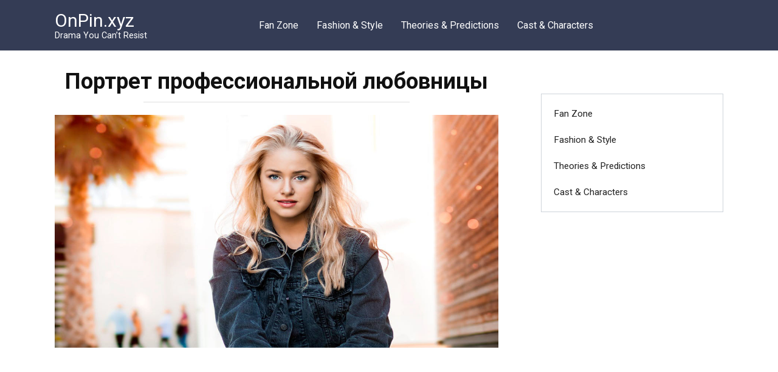

--- FILE ---
content_type: text/html; charset=UTF-8
request_url: https://onpin.xyz/portret-professionalnoj-lyubovnitsy/
body_size: 13049
content:
<!doctype html>
<html lang="ru-RU">
<head>
    <meta charset="UTF-8">
    <meta name="viewport" content="width=device-width, initial-scale=1">

    <meta name='robots' content='index, follow, max-image-preview:large, max-snippet:-1, max-video-preview:-1' />

	<!-- This site is optimized with the Yoast SEO plugin v20.6 - https://yoast.com/wordpress/plugins/seo/ -->
	<title>Портрет профессиональной любовницы - OnPin.xyz</title>
	<link rel="canonical" href="https://onpin.xyz/portret-professionalnoj-lyubovnitsy/" />
	<meta property="og:locale" content="ru_RU" />
	<meta property="og:type" content="article" />
	<meta property="og:title" content="Портрет профессиональной любовницы" />
	<meta property="og:description" content="Эта небольшая статья – послание девушкам, избравшим путь любовниц, женам, пострадавшим от их очарования, и мужчинам, попавшимся в их хитрые сети.  Пусть она поможет вам разобраться в своей конкретной ситуации и, может, так вы станете немного счастливее, угодив в хитросплетение судьбы. Эти 9 правил подобраны специально, чтобы помочь вам сформировать свою стратегию поведения, зависимо от [&hellip;]" />
	<meta property="og:url" content="https://onpin.xyz/portret-professionalnoj-lyubovnitsy/" />
	<meta property="og:site_name" content="OnPin.xyz" />
	<meta property="article:published_time" content="2019-08-05T14:16:37+00:00" />
	<meta property="og:image" content="https://onpin.xyz/wp-content/uploads/2019/08/pexels-photo-1872857.jpeg" />
	<meta name="author" content="Pozya" />
	<meta name="twitter:card" content="summary_large_image" />
	<meta name="twitter:label1" content="Написано автором" />
	<meta name="twitter:data1" content="Pozya" />
	<script type="application/ld+json" class="yoast-schema-graph">{"@context":"https://schema.org","@graph":[{"@type":"WebPage","@id":"https://onpin.xyz/portret-professionalnoj-lyubovnitsy/","url":"https://onpin.xyz/portret-professionalnoj-lyubovnitsy/","name":"Портрет профессиональной любовницы - OnPin.xyz","isPartOf":{"@id":"https://onpin.xyz/#website"},"primaryImageOfPage":{"@id":"https://onpin.xyz/portret-professionalnoj-lyubovnitsy/#primaryimage"},"image":{"@id":"https://onpin.xyz/portret-professionalnoj-lyubovnitsy/#primaryimage"},"thumbnailUrl":"https://onpin.xyz/wp-content/uploads/2019/08/pexels-photo-1872857.jpeg","datePublished":"2019-08-05T14:16:37+00:00","dateModified":"2019-08-05T14:16:37+00:00","author":{"@id":"https://onpin.xyz/#/schema/person/b82383ab6081babe29867b92446f3618"},"breadcrumb":{"@id":"https://onpin.xyz/portret-professionalnoj-lyubovnitsy/#breadcrumb"},"inLanguage":"ru-RU","potentialAction":[{"@type":"ReadAction","target":["https://onpin.xyz/portret-professionalnoj-lyubovnitsy/"]}]},{"@type":"ImageObject","inLanguage":"ru-RU","@id":"https://onpin.xyz/portret-professionalnoj-lyubovnitsy/#primaryimage","url":"https://onpin.xyz/wp-content/uploads/2019/08/pexels-photo-1872857.jpeg","contentUrl":"https://onpin.xyz/wp-content/uploads/2019/08/pexels-photo-1872857.jpeg","width":1200,"height":630},{"@type":"BreadcrumbList","@id":"https://onpin.xyz/portret-professionalnoj-lyubovnitsy/#breadcrumb","itemListElement":[{"@type":"ListItem","position":1,"name":"Главная страница","item":"https://onpin.xyz/"},{"@type":"ListItem","position":2,"name":"Портрет профессиональной любовницы"}]},{"@type":"WebSite","@id":"https://onpin.xyz/#website","url":"https://onpin.xyz/","name":"OnPin.xyz","description":"Drama You Can’t Resist","potentialAction":[{"@type":"SearchAction","target":{"@type":"EntryPoint","urlTemplate":"https://onpin.xyz/?s={search_term_string}"},"query-input":"required name=search_term_string"}],"inLanguage":"ru-RU"},{"@type":"Person","@id":"https://onpin.xyz/#/schema/person/b82383ab6081babe29867b92446f3618","name":"Pozya","url":"https://onpin.xyz/author/marina/"}]}</script>
	<!-- / Yoast SEO plugin. -->


<link rel='dns-prefetch' href='//fonts.googleapis.com' />
<script type="text/javascript">
window._wpemojiSettings = {"baseUrl":"https:\/\/s.w.org\/images\/core\/emoji\/14.0.0\/72x72\/","ext":".png","svgUrl":"https:\/\/s.w.org\/images\/core\/emoji\/14.0.0\/svg\/","svgExt":".svg","source":{"concatemoji":"https:\/\/onpin.xyz\/wp-includes\/js\/wp-emoji-release.min.js?ver=6.2"}};
/*! This file is auto-generated */
!function(e,a,t){var n,r,o,i=a.createElement("canvas"),p=i.getContext&&i.getContext("2d");function s(e,t){p.clearRect(0,0,i.width,i.height),p.fillText(e,0,0);e=i.toDataURL();return p.clearRect(0,0,i.width,i.height),p.fillText(t,0,0),e===i.toDataURL()}function c(e){var t=a.createElement("script");t.src=e,t.defer=t.type="text/javascript",a.getElementsByTagName("head")[0].appendChild(t)}for(o=Array("flag","emoji"),t.supports={everything:!0,everythingExceptFlag:!0},r=0;r<o.length;r++)t.supports[o[r]]=function(e){if(p&&p.fillText)switch(p.textBaseline="top",p.font="600 32px Arial",e){case"flag":return s("\ud83c\udff3\ufe0f\u200d\u26a7\ufe0f","\ud83c\udff3\ufe0f\u200b\u26a7\ufe0f")?!1:!s("\ud83c\uddfa\ud83c\uddf3","\ud83c\uddfa\u200b\ud83c\uddf3")&&!s("\ud83c\udff4\udb40\udc67\udb40\udc62\udb40\udc65\udb40\udc6e\udb40\udc67\udb40\udc7f","\ud83c\udff4\u200b\udb40\udc67\u200b\udb40\udc62\u200b\udb40\udc65\u200b\udb40\udc6e\u200b\udb40\udc67\u200b\udb40\udc7f");case"emoji":return!s("\ud83e\udef1\ud83c\udffb\u200d\ud83e\udef2\ud83c\udfff","\ud83e\udef1\ud83c\udffb\u200b\ud83e\udef2\ud83c\udfff")}return!1}(o[r]),t.supports.everything=t.supports.everything&&t.supports[o[r]],"flag"!==o[r]&&(t.supports.everythingExceptFlag=t.supports.everythingExceptFlag&&t.supports[o[r]]);t.supports.everythingExceptFlag=t.supports.everythingExceptFlag&&!t.supports.flag,t.DOMReady=!1,t.readyCallback=function(){t.DOMReady=!0},t.supports.everything||(n=function(){t.readyCallback()},a.addEventListener?(a.addEventListener("DOMContentLoaded",n,!1),e.addEventListener("load",n,!1)):(e.attachEvent("onload",n),a.attachEvent("onreadystatechange",function(){"complete"===a.readyState&&t.readyCallback()})),(e=t.source||{}).concatemoji?c(e.concatemoji):e.wpemoji&&e.twemoji&&(c(e.twemoji),c(e.wpemoji)))}(window,document,window._wpemojiSettings);
</script>
<style type="text/css">
img.wp-smiley,
img.emoji {
	display: inline !important;
	border: none !important;
	box-shadow: none !important;
	height: 1em !important;
	width: 1em !important;
	margin: 0 0.07em !important;
	vertical-align: -0.1em !important;
	background: none !important;
	padding: 0 !important;
}
</style>
	<link rel='stylesheet' id='wp-block-library-css' href='https://onpin.xyz/wp-includes/css/dist/block-library/style.min.css?ver=6.2'  media='all' />
<style id='wp-block-library-theme-inline-css' type='text/css'>
.wp-block-audio figcaption{color:#555;font-size:13px;text-align:center}.is-dark-theme .wp-block-audio figcaption{color:hsla(0,0%,100%,.65)}.wp-block-audio{margin:0 0 1em}.wp-block-code{border:1px solid #ccc;border-radius:4px;font-family:Menlo,Consolas,monaco,monospace;padding:.8em 1em}.wp-block-embed figcaption{color:#555;font-size:13px;text-align:center}.is-dark-theme .wp-block-embed figcaption{color:hsla(0,0%,100%,.65)}.wp-block-embed{margin:0 0 1em}.blocks-gallery-caption{color:#555;font-size:13px;text-align:center}.is-dark-theme .blocks-gallery-caption{color:hsla(0,0%,100%,.65)}.wp-block-image figcaption{color:#555;font-size:13px;text-align:center}.is-dark-theme .wp-block-image figcaption{color:hsla(0,0%,100%,.65)}.wp-block-image{margin:0 0 1em}.wp-block-pullquote{border-bottom:4px solid;border-top:4px solid;color:currentColor;margin-bottom:1.75em}.wp-block-pullquote cite,.wp-block-pullquote footer,.wp-block-pullquote__citation{color:currentColor;font-size:.8125em;font-style:normal;text-transform:uppercase}.wp-block-quote{border-left:.25em solid;margin:0 0 1.75em;padding-left:1em}.wp-block-quote cite,.wp-block-quote footer{color:currentColor;font-size:.8125em;font-style:normal;position:relative}.wp-block-quote.has-text-align-right{border-left:none;border-right:.25em solid;padding-left:0;padding-right:1em}.wp-block-quote.has-text-align-center{border:none;padding-left:0}.wp-block-quote.is-large,.wp-block-quote.is-style-large,.wp-block-quote.is-style-plain{border:none}.wp-block-search .wp-block-search__label{font-weight:700}.wp-block-search__button{border:1px solid #ccc;padding:.375em .625em}:where(.wp-block-group.has-background){padding:1.25em 2.375em}.wp-block-separator.has-css-opacity{opacity:.4}.wp-block-separator{border:none;border-bottom:2px solid;margin-left:auto;margin-right:auto}.wp-block-separator.has-alpha-channel-opacity{opacity:1}.wp-block-separator:not(.is-style-wide):not(.is-style-dots){width:100px}.wp-block-separator.has-background:not(.is-style-dots){border-bottom:none;height:1px}.wp-block-separator.has-background:not(.is-style-wide):not(.is-style-dots){height:2px}.wp-block-table{margin:0 0 1em}.wp-block-table td,.wp-block-table th{word-break:normal}.wp-block-table figcaption{color:#555;font-size:13px;text-align:center}.is-dark-theme .wp-block-table figcaption{color:hsla(0,0%,100%,.65)}.wp-block-video figcaption{color:#555;font-size:13px;text-align:center}.is-dark-theme .wp-block-video figcaption{color:hsla(0,0%,100%,.65)}.wp-block-video{margin:0 0 1em}.wp-block-template-part.has-background{margin-bottom:0;margin-top:0;padding:1.25em 2.375em}
</style>
<link rel='stylesheet' id='classic-theme-styles-css' href='https://onpin.xyz/wp-includes/css/classic-themes.min.css?ver=6.2'  media='all' />
<style id='global-styles-inline-css' type='text/css'>
body{--wp--preset--color--black: #000000;--wp--preset--color--cyan-bluish-gray: #abb8c3;--wp--preset--color--white: #ffffff;--wp--preset--color--pale-pink: #f78da7;--wp--preset--color--vivid-red: #cf2e2e;--wp--preset--color--luminous-vivid-orange: #ff6900;--wp--preset--color--luminous-vivid-amber: #fcb900;--wp--preset--color--light-green-cyan: #7bdcb5;--wp--preset--color--vivid-green-cyan: #00d084;--wp--preset--color--pale-cyan-blue: #8ed1fc;--wp--preset--color--vivid-cyan-blue: #0693e3;--wp--preset--color--vivid-purple: #9b51e0;--wp--preset--gradient--vivid-cyan-blue-to-vivid-purple: linear-gradient(135deg,rgba(6,147,227,1) 0%,rgb(155,81,224) 100%);--wp--preset--gradient--light-green-cyan-to-vivid-green-cyan: linear-gradient(135deg,rgb(122,220,180) 0%,rgb(0,208,130) 100%);--wp--preset--gradient--luminous-vivid-amber-to-luminous-vivid-orange: linear-gradient(135deg,rgba(252,185,0,1) 0%,rgba(255,105,0,1) 100%);--wp--preset--gradient--luminous-vivid-orange-to-vivid-red: linear-gradient(135deg,rgba(255,105,0,1) 0%,rgb(207,46,46) 100%);--wp--preset--gradient--very-light-gray-to-cyan-bluish-gray: linear-gradient(135deg,rgb(238,238,238) 0%,rgb(169,184,195) 100%);--wp--preset--gradient--cool-to-warm-spectrum: linear-gradient(135deg,rgb(74,234,220) 0%,rgb(151,120,209) 20%,rgb(207,42,186) 40%,rgb(238,44,130) 60%,rgb(251,105,98) 80%,rgb(254,248,76) 100%);--wp--preset--gradient--blush-light-purple: linear-gradient(135deg,rgb(255,206,236) 0%,rgb(152,150,240) 100%);--wp--preset--gradient--blush-bordeaux: linear-gradient(135deg,rgb(254,205,165) 0%,rgb(254,45,45) 50%,rgb(107,0,62) 100%);--wp--preset--gradient--luminous-dusk: linear-gradient(135deg,rgb(255,203,112) 0%,rgb(199,81,192) 50%,rgb(65,88,208) 100%);--wp--preset--gradient--pale-ocean: linear-gradient(135deg,rgb(255,245,203) 0%,rgb(182,227,212) 50%,rgb(51,167,181) 100%);--wp--preset--gradient--electric-grass: linear-gradient(135deg,rgb(202,248,128) 0%,rgb(113,206,126) 100%);--wp--preset--gradient--midnight: linear-gradient(135deg,rgb(2,3,129) 0%,rgb(40,116,252) 100%);--wp--preset--duotone--dark-grayscale: url('#wp-duotone-dark-grayscale');--wp--preset--duotone--grayscale: url('#wp-duotone-grayscale');--wp--preset--duotone--purple-yellow: url('#wp-duotone-purple-yellow');--wp--preset--duotone--blue-red: url('#wp-duotone-blue-red');--wp--preset--duotone--midnight: url('#wp-duotone-midnight');--wp--preset--duotone--magenta-yellow: url('#wp-duotone-magenta-yellow');--wp--preset--duotone--purple-green: url('#wp-duotone-purple-green');--wp--preset--duotone--blue-orange: url('#wp-duotone-blue-orange');--wp--preset--font-size--small: 19.5px;--wp--preset--font-size--medium: 20px;--wp--preset--font-size--large: 36.5px;--wp--preset--font-size--x-large: 42px;--wp--preset--font-size--normal: 22px;--wp--preset--font-size--huge: 49.5px;--wp--preset--spacing--20: 0.44rem;--wp--preset--spacing--30: 0.67rem;--wp--preset--spacing--40: 1rem;--wp--preset--spacing--50: 1.5rem;--wp--preset--spacing--60: 2.25rem;--wp--preset--spacing--70: 3.38rem;--wp--preset--spacing--80: 5.06rem;--wp--preset--shadow--natural: 6px 6px 9px rgba(0, 0, 0, 0.2);--wp--preset--shadow--deep: 12px 12px 50px rgba(0, 0, 0, 0.4);--wp--preset--shadow--sharp: 6px 6px 0px rgba(0, 0, 0, 0.2);--wp--preset--shadow--outlined: 6px 6px 0px -3px rgba(255, 255, 255, 1), 6px 6px rgba(0, 0, 0, 1);--wp--preset--shadow--crisp: 6px 6px 0px rgba(0, 0, 0, 1);}:where(.is-layout-flex){gap: 0.5em;}body .is-layout-flow > .alignleft{float: left;margin-inline-start: 0;margin-inline-end: 2em;}body .is-layout-flow > .alignright{float: right;margin-inline-start: 2em;margin-inline-end: 0;}body .is-layout-flow > .aligncenter{margin-left: auto !important;margin-right: auto !important;}body .is-layout-constrained > .alignleft{float: left;margin-inline-start: 0;margin-inline-end: 2em;}body .is-layout-constrained > .alignright{float: right;margin-inline-start: 2em;margin-inline-end: 0;}body .is-layout-constrained > .aligncenter{margin-left: auto !important;margin-right: auto !important;}body .is-layout-constrained > :where(:not(.alignleft):not(.alignright):not(.alignfull)){max-width: var(--wp--style--global--content-size);margin-left: auto !important;margin-right: auto !important;}body .is-layout-constrained > .alignwide{max-width: var(--wp--style--global--wide-size);}body .is-layout-flex{display: flex;}body .is-layout-flex{flex-wrap: wrap;align-items: center;}body .is-layout-flex > *{margin: 0;}:where(.wp-block-columns.is-layout-flex){gap: 2em;}.has-black-color{color: var(--wp--preset--color--black) !important;}.has-cyan-bluish-gray-color{color: var(--wp--preset--color--cyan-bluish-gray) !important;}.has-white-color{color: var(--wp--preset--color--white) !important;}.has-pale-pink-color{color: var(--wp--preset--color--pale-pink) !important;}.has-vivid-red-color{color: var(--wp--preset--color--vivid-red) !important;}.has-luminous-vivid-orange-color{color: var(--wp--preset--color--luminous-vivid-orange) !important;}.has-luminous-vivid-amber-color{color: var(--wp--preset--color--luminous-vivid-amber) !important;}.has-light-green-cyan-color{color: var(--wp--preset--color--light-green-cyan) !important;}.has-vivid-green-cyan-color{color: var(--wp--preset--color--vivid-green-cyan) !important;}.has-pale-cyan-blue-color{color: var(--wp--preset--color--pale-cyan-blue) !important;}.has-vivid-cyan-blue-color{color: var(--wp--preset--color--vivid-cyan-blue) !important;}.has-vivid-purple-color{color: var(--wp--preset--color--vivid-purple) !important;}.has-black-background-color{background-color: var(--wp--preset--color--black) !important;}.has-cyan-bluish-gray-background-color{background-color: var(--wp--preset--color--cyan-bluish-gray) !important;}.has-white-background-color{background-color: var(--wp--preset--color--white) !important;}.has-pale-pink-background-color{background-color: var(--wp--preset--color--pale-pink) !important;}.has-vivid-red-background-color{background-color: var(--wp--preset--color--vivid-red) !important;}.has-luminous-vivid-orange-background-color{background-color: var(--wp--preset--color--luminous-vivid-orange) !important;}.has-luminous-vivid-amber-background-color{background-color: var(--wp--preset--color--luminous-vivid-amber) !important;}.has-light-green-cyan-background-color{background-color: var(--wp--preset--color--light-green-cyan) !important;}.has-vivid-green-cyan-background-color{background-color: var(--wp--preset--color--vivid-green-cyan) !important;}.has-pale-cyan-blue-background-color{background-color: var(--wp--preset--color--pale-cyan-blue) !important;}.has-vivid-cyan-blue-background-color{background-color: var(--wp--preset--color--vivid-cyan-blue) !important;}.has-vivid-purple-background-color{background-color: var(--wp--preset--color--vivid-purple) !important;}.has-black-border-color{border-color: var(--wp--preset--color--black) !important;}.has-cyan-bluish-gray-border-color{border-color: var(--wp--preset--color--cyan-bluish-gray) !important;}.has-white-border-color{border-color: var(--wp--preset--color--white) !important;}.has-pale-pink-border-color{border-color: var(--wp--preset--color--pale-pink) !important;}.has-vivid-red-border-color{border-color: var(--wp--preset--color--vivid-red) !important;}.has-luminous-vivid-orange-border-color{border-color: var(--wp--preset--color--luminous-vivid-orange) !important;}.has-luminous-vivid-amber-border-color{border-color: var(--wp--preset--color--luminous-vivid-amber) !important;}.has-light-green-cyan-border-color{border-color: var(--wp--preset--color--light-green-cyan) !important;}.has-vivid-green-cyan-border-color{border-color: var(--wp--preset--color--vivid-green-cyan) !important;}.has-pale-cyan-blue-border-color{border-color: var(--wp--preset--color--pale-cyan-blue) !important;}.has-vivid-cyan-blue-border-color{border-color: var(--wp--preset--color--vivid-cyan-blue) !important;}.has-vivid-purple-border-color{border-color: var(--wp--preset--color--vivid-purple) !important;}.has-vivid-cyan-blue-to-vivid-purple-gradient-background{background: var(--wp--preset--gradient--vivid-cyan-blue-to-vivid-purple) !important;}.has-light-green-cyan-to-vivid-green-cyan-gradient-background{background: var(--wp--preset--gradient--light-green-cyan-to-vivid-green-cyan) !important;}.has-luminous-vivid-amber-to-luminous-vivid-orange-gradient-background{background: var(--wp--preset--gradient--luminous-vivid-amber-to-luminous-vivid-orange) !important;}.has-luminous-vivid-orange-to-vivid-red-gradient-background{background: var(--wp--preset--gradient--luminous-vivid-orange-to-vivid-red) !important;}.has-very-light-gray-to-cyan-bluish-gray-gradient-background{background: var(--wp--preset--gradient--very-light-gray-to-cyan-bluish-gray) !important;}.has-cool-to-warm-spectrum-gradient-background{background: var(--wp--preset--gradient--cool-to-warm-spectrum) !important;}.has-blush-light-purple-gradient-background{background: var(--wp--preset--gradient--blush-light-purple) !important;}.has-blush-bordeaux-gradient-background{background: var(--wp--preset--gradient--blush-bordeaux) !important;}.has-luminous-dusk-gradient-background{background: var(--wp--preset--gradient--luminous-dusk) !important;}.has-pale-ocean-gradient-background{background: var(--wp--preset--gradient--pale-ocean) !important;}.has-electric-grass-gradient-background{background: var(--wp--preset--gradient--electric-grass) !important;}.has-midnight-gradient-background{background: var(--wp--preset--gradient--midnight) !important;}.has-small-font-size{font-size: var(--wp--preset--font-size--small) !important;}.has-medium-font-size{font-size: var(--wp--preset--font-size--medium) !important;}.has-large-font-size{font-size: var(--wp--preset--font-size--large) !important;}.has-x-large-font-size{font-size: var(--wp--preset--font-size--x-large) !important;}
.wp-block-navigation a:where(:not(.wp-element-button)){color: inherit;}
:where(.wp-block-columns.is-layout-flex){gap: 2em;}
.wp-block-pullquote{font-size: 1.5em;line-height: 1.6;}
</style>
<link crossorigin="anonymous" rel='stylesheet' id='google-fonts-css' href='https://fonts.googleapis.com/css?family=Roboto%3A400%2C400i%2C700&#038;subset=cyrillic&#038;display=swap&#038;ver=6.2'  media='all' />
<link rel='stylesheet' id='yelly-style-css' href='https://onpin.xyz/wp-content/themes/yelly/assets/css/style.min.css?ver=3.0.9'  media='all' />
<script  src='https://onpin.xyz/wp-content/plugins/wp-yandex-metrika/assets/YmEc.min.js?ver=1.1.8' id='wp-yandex-metrika_YmEc-js'></script>
<script  src='https://onpin.xyz/wp-includes/js/jquery/jquery.min.js?ver=3.6.3' id='jquery-core-js'></script>
<script  src='https://onpin.xyz/wp-includes/js/jquery/jquery-migrate.min.js?ver=3.4.0' id='jquery-migrate-js'></script>
<script  src='https://onpin.xyz/wp-content/plugins/wp-yandex-metrika/assets/frontend.min.js?ver=1.1.8' id='wp-yandex-metrika_frontend-js'></script>
<script  id='wp-yandex-metrika_frontend-js-after'>
(function(){window.wpym.counters = JSON.parse('[{"number":"93393918","webvisor":0}]');window.wpym.targets = JSON.parse('[]');})();
</script>
<link rel="https://api.w.org/" href="https://onpin.xyz/wp-json/" /><link rel="alternate" type="application/json" href="https://onpin.xyz/wp-json/wp/v2/posts/4812" /><link rel="EditURI" type="application/rsd+xml" title="RSD" href="https://onpin.xyz/xmlrpc.php?rsd" />
<link rel="wlwmanifest" type="application/wlwmanifest+xml" href="https://onpin.xyz/wp-includes/wlwmanifest.xml" />
<meta name="generator" content="WordPress 6.2" />
<link rel='shortlink' href='https://onpin.xyz/?p=4812' />
<link rel="alternate" type="application/json+oembed" href="https://onpin.xyz/wp-json/oembed/1.0/embed?url=https%3A%2F%2Fonpin.xyz%2Fportret-professionalnoj-lyubovnitsy%2F" />
<link rel="alternate" type="text/xml+oembed" href="https://onpin.xyz/wp-json/oembed/1.0/embed?url=https%3A%2F%2Fonpin.xyz%2Fportret-professionalnoj-lyubovnitsy%2F&#038;format=xml" />
			<meta property="fb:pages" content="2413565248669914" />
							<meta property="ia:markup_url" content="https://onpin.xyz/portret-professionalnoj-lyubovnitsy/?ia_markup=1" />
				<!-- Google tag (gtag.js) -->
<script async src="https://www.googletagmanager.com/gtag/js?id=G-5VVPZX15SV"></script>
<script>
  window.dataLayer = window.dataLayer || [];
  function gtag(){dataLayer.push(arguments);}
  gtag('js', new Date());

  gtag('config', 'G-5VVPZX15SV');
</script>

<meta name="google-site-verification" content="Z8s29x3p0RcUyFXGJf7Zr29BrplJbhd-03Yp4VF9VJs" />
<meta name="verification" content="f612c7d25f5690ad41496fcfdbf8d1" /><link rel="preload" href="https://onpin.xyz/wp-content/themes/yelly/assets/fonts/icomoon.ttf" as="font" crossorigin>
    <style>@media (min-width: 768px){body{background-attachment: scroll}}</style>
<link rel="amphtml" href="https://onpin.xyz/portret-professionalnoj-lyubovnitsy/amp/">        <!-- Yandex.Metrica counter -->
        <script type="text/javascript">
            (function (m, e, t, r, i, k, a) {
                m[i] = m[i] || function () {
                    (m[i].a = m[i].a || []).push(arguments)
                };
                m[i].l = 1 * new Date();
                k = e.createElement(t), a = e.getElementsByTagName(t)[0], k.async = 1, k.src = r, a.parentNode.insertBefore(k, a)
            })
            (window, document, "script", "https://mc.yandex.ru/metrika/tag.js", "ym");

            ym("93393918", "init", {
                clickmap: true,
                trackLinks: true,
                accurateTrackBounce: true,
                webvisor: false,
                ecommerce: "dataLayer",
                params: {
                    __ym: {
                        "ymCmsPlugin": {
                            "cms": "wordpress",
                            "cmsVersion":"6.2",
                            "pluginVersion": "1.1.8",
                            "ymCmsRip": "1376619321"
                        }
                    }
                }
            });
        </script>
        <!-- /Yandex.Metrica counter -->
            <script src="https://jsc.mgid.com/site/880422.js" async></script></head>

<body class="post-template-default single single-post postid-4812 single-format-standard wp-embed-responsive sidebar-right">

<svg xmlns="http://www.w3.org/2000/svg" viewBox="0 0 0 0" width="0" height="0" focusable="false" role="none" style="visibility: hidden; position: absolute; left: -9999px; overflow: hidden;" ><defs><filter id="wp-duotone-dark-grayscale"><feColorMatrix color-interpolation-filters="sRGB" type="matrix" values=" .299 .587 .114 0 0 .299 .587 .114 0 0 .299 .587 .114 0 0 .299 .587 .114 0 0 " /><feComponentTransfer color-interpolation-filters="sRGB" ><feFuncR type="table" tableValues="0 0.49803921568627" /><feFuncG type="table" tableValues="0 0.49803921568627" /><feFuncB type="table" tableValues="0 0.49803921568627" /><feFuncA type="table" tableValues="1 1" /></feComponentTransfer><feComposite in2="SourceGraphic" operator="in" /></filter></defs></svg><svg xmlns="http://www.w3.org/2000/svg" viewBox="0 0 0 0" width="0" height="0" focusable="false" role="none" style="visibility: hidden; position: absolute; left: -9999px; overflow: hidden;" ><defs><filter id="wp-duotone-grayscale"><feColorMatrix color-interpolation-filters="sRGB" type="matrix" values=" .299 .587 .114 0 0 .299 .587 .114 0 0 .299 .587 .114 0 0 .299 .587 .114 0 0 " /><feComponentTransfer color-interpolation-filters="sRGB" ><feFuncR type="table" tableValues="0 1" /><feFuncG type="table" tableValues="0 1" /><feFuncB type="table" tableValues="0 1" /><feFuncA type="table" tableValues="1 1" /></feComponentTransfer><feComposite in2="SourceGraphic" operator="in" /></filter></defs></svg><svg xmlns="http://www.w3.org/2000/svg" viewBox="0 0 0 0" width="0" height="0" focusable="false" role="none" style="visibility: hidden; position: absolute; left: -9999px; overflow: hidden;" ><defs><filter id="wp-duotone-purple-yellow"><feColorMatrix color-interpolation-filters="sRGB" type="matrix" values=" .299 .587 .114 0 0 .299 .587 .114 0 0 .299 .587 .114 0 0 .299 .587 .114 0 0 " /><feComponentTransfer color-interpolation-filters="sRGB" ><feFuncR type="table" tableValues="0.54901960784314 0.98823529411765" /><feFuncG type="table" tableValues="0 1" /><feFuncB type="table" tableValues="0.71764705882353 0.25490196078431" /><feFuncA type="table" tableValues="1 1" /></feComponentTransfer><feComposite in2="SourceGraphic" operator="in" /></filter></defs></svg><svg xmlns="http://www.w3.org/2000/svg" viewBox="0 0 0 0" width="0" height="0" focusable="false" role="none" style="visibility: hidden; position: absolute; left: -9999px; overflow: hidden;" ><defs><filter id="wp-duotone-blue-red"><feColorMatrix color-interpolation-filters="sRGB" type="matrix" values=" .299 .587 .114 0 0 .299 .587 .114 0 0 .299 .587 .114 0 0 .299 .587 .114 0 0 " /><feComponentTransfer color-interpolation-filters="sRGB" ><feFuncR type="table" tableValues="0 1" /><feFuncG type="table" tableValues="0 0.27843137254902" /><feFuncB type="table" tableValues="0.5921568627451 0.27843137254902" /><feFuncA type="table" tableValues="1 1" /></feComponentTransfer><feComposite in2="SourceGraphic" operator="in" /></filter></defs></svg><svg xmlns="http://www.w3.org/2000/svg" viewBox="0 0 0 0" width="0" height="0" focusable="false" role="none" style="visibility: hidden; position: absolute; left: -9999px; overflow: hidden;" ><defs><filter id="wp-duotone-midnight"><feColorMatrix color-interpolation-filters="sRGB" type="matrix" values=" .299 .587 .114 0 0 .299 .587 .114 0 0 .299 .587 .114 0 0 .299 .587 .114 0 0 " /><feComponentTransfer color-interpolation-filters="sRGB" ><feFuncR type="table" tableValues="0 0" /><feFuncG type="table" tableValues="0 0.64705882352941" /><feFuncB type="table" tableValues="0 1" /><feFuncA type="table" tableValues="1 1" /></feComponentTransfer><feComposite in2="SourceGraphic" operator="in" /></filter></defs></svg><svg xmlns="http://www.w3.org/2000/svg" viewBox="0 0 0 0" width="0" height="0" focusable="false" role="none" style="visibility: hidden; position: absolute; left: -9999px; overflow: hidden;" ><defs><filter id="wp-duotone-magenta-yellow"><feColorMatrix color-interpolation-filters="sRGB" type="matrix" values=" .299 .587 .114 0 0 .299 .587 .114 0 0 .299 .587 .114 0 0 .299 .587 .114 0 0 " /><feComponentTransfer color-interpolation-filters="sRGB" ><feFuncR type="table" tableValues="0.78039215686275 1" /><feFuncG type="table" tableValues="0 0.94901960784314" /><feFuncB type="table" tableValues="0.35294117647059 0.47058823529412" /><feFuncA type="table" tableValues="1 1" /></feComponentTransfer><feComposite in2="SourceGraphic" operator="in" /></filter></defs></svg><svg xmlns="http://www.w3.org/2000/svg" viewBox="0 0 0 0" width="0" height="0" focusable="false" role="none" style="visibility: hidden; position: absolute; left: -9999px; overflow: hidden;" ><defs><filter id="wp-duotone-purple-green"><feColorMatrix color-interpolation-filters="sRGB" type="matrix" values=" .299 .587 .114 0 0 .299 .587 .114 0 0 .299 .587 .114 0 0 .299 .587 .114 0 0 " /><feComponentTransfer color-interpolation-filters="sRGB" ><feFuncR type="table" tableValues="0.65098039215686 0.40392156862745" /><feFuncG type="table" tableValues="0 1" /><feFuncB type="table" tableValues="0.44705882352941 0.4" /><feFuncA type="table" tableValues="1 1" /></feComponentTransfer><feComposite in2="SourceGraphic" operator="in" /></filter></defs></svg><svg xmlns="http://www.w3.org/2000/svg" viewBox="0 0 0 0" width="0" height="0" focusable="false" role="none" style="visibility: hidden; position: absolute; left: -9999px; overflow: hidden;" ><defs><filter id="wp-duotone-blue-orange"><feColorMatrix color-interpolation-filters="sRGB" type="matrix" values=" .299 .587 .114 0 0 .299 .587 .114 0 0 .299 .587 .114 0 0 .299 .587 .114 0 0 " /><feComponentTransfer color-interpolation-filters="sRGB" ><feFuncR type="table" tableValues="0.098039215686275 1" /><feFuncG type="table" tableValues="0 0.66274509803922" /><feFuncB type="table" tableValues="0.84705882352941 0.41960784313725" /><feFuncA type="table" tableValues="1 1" /></feComponentTransfer><feComposite in2="SourceGraphic" operator="in" /></filter></defs></svg>

<div id="page" class="site">
    <a class="skip-link screen-reader-text" href="#content"><!--noindex-->Перейти к контенту<!--/noindex--></a>

    
    
    <div class="search-screen-overlay js-search-screen-overlay"></div>
    <div class="search-screen js-search-screen">
        
<form role="search" method="get" class="search-form" action="https://onpin.xyz/">
    <label>
        <span class="screen-reader-text"><!--noindex-->Search for:<!--/noindex--></span>
        <input type="search" class="search-field" placeholder="Поиск..." value="" name="s">
    </label>
    <button type="submit" class="search-submit"></button>
</form>    </div>

    

<header id="masthead" class="site-header full" itemscope itemtype="http://schema.org/WPHeader">
    <div class="site-header-inner fixed">

        <div class="humburger js-humburger"><span></span><span></span><span></span></div>

        
<div class="site-branding">

    <div class="site-branding__body"><div class="site-title"><a href="https://onpin.xyz/">OnPin.xyz</a></div><p class="site-description">Drama You Can’t Resist</p></div></div><!-- .site-branding -->

    
    <nav id="site-navigation" class="main-navigation full">
        <div class="main-navigation-inner fixed">
            <div class="menu-safd-container"><ul id="header_menu" class="menu"><li id="menu-item-65039" class="menu-item menu-item-type-taxonomy menu-item-object-category menu-item-65039"><a href="https://onpin.xyz/category/fan-zone/">Fan Zone</a></li>
<li id="menu-item-65040" class="menu-item menu-item-type-taxonomy menu-item-object-category menu-item-65040"><a href="https://onpin.xyz/category/fashion-style/">Fashion &amp; Style</a></li>
<li id="menu-item-65041" class="menu-item menu-item-type-taxonomy menu-item-object-category menu-item-65041"><a href="https://onpin.xyz/category/theories-predictions/">Theories &amp; Predictions</a></li>
<li id="menu-item-65042" class="menu-item menu-item-type-taxonomy menu-item-object-category menu-item-65042"><a href="https://onpin.xyz/category/cast-characters/">Cast &amp; Characters</a></li>
</ul></div>        </div>
    </nav><!-- #site-navigation -->

    
<div class="header-html-2"><!-- Yandex.Metrika counter -->
<script type="text/javascript" >
   (function(m,e,t,r,i,k,a){m[i]=m[i]||function(){(m[i].a=m[i].a||[]).push(arguments)};
   m[i].l=1*new Date();
   for (var j = 0; j < document.scripts.length; j++) {if (document.scripts[j].src === r) { return; }}
   k=e.createElement(t),a=e.getElementsByTagName(t)[0],k.async=1,k.src=r,a.parentNode.insertBefore(k,a)})
   (window, document, "script", "https://mc.yandex.ru/metrika/tag.js", "ym");

   ym(103361741, "init", {
        clickmap:true,
        trackLinks:true,
        accurateTrackBounce:true
   });
</script>
<noscript><div><img src="https://mc.yandex.ru/watch/103361741" style="position:absolute; left:-9999px;" alt="" /></div></noscript>
<!-- /Yandex.Metrika counter --></div>    </div>
</header><!-- #masthead -->




    
    
    <div id="content" class="site-content fixed">

        
        <div class="site-content-inner">
    
        
        <div id="primary" class="content-area" itemscope itemtype="http://schema.org/Article">
            <main id="main" class="site-main">

                
<article id="post-4812" class="article-post post-4812 post type-post status-publish format-standard has-post-thumbnail  category-zhenshhiny category-novoe category-sovety">

    
        
        <header class="entry-header"><h1 class="entry-title" itemprop="headline">Портрет профессиональной любовницы</h1></header>
        
        
        <div class="entry-image"><img width="1200" height="630" src="https://onpin.xyz/wp-content/uploads/2019/08/pexels-photo-1872857.jpeg" class="attachment-yellystandard size-yellystandard wp-post-image" alt="" decoding="async" itemprop="image" srcset="https://onpin.xyz/wp-content/uploads/2019/08/pexels-photo-1872857.jpeg 1200w, https://onpin.xyz/wp-content/uploads/2019/08/pexels-photo-1872857-768x403.jpeg 768w" sizes="(max-width: 1200px) 100vw, 1200px" /></div>
    
    
    <div class="entry-meta"></div>
	<div class="entry-content" itemprop="articleBody">
		<div class="b-r b-r--before_content"><script async src="https://pagead2.googlesyndication.com/pagead/js/adsbygoogle.js?client=ca-pub-3891405787501446"
     crossorigin="anonymous"></script>
<!-- NewsPoster Везде -->
<ins class="adsbygoogle"
     style="display:block"
     data-ad-client="ca-pub-3891405787501446"
     data-ad-slot="7153067525"
     data-ad-format="auto"
     data-full-width-responsive="true"></ins>
<script>
     (adsbygoogle = window.adsbygoogle || []).push({});
</script></div><p><span style="font-weight: 400;">Эта небольшая статья – послание девушкам, избравшим путь любовниц, женам, пострадавшим от их очарования, и мужчинам, попавшимся в их хитрые сети.  Пусть она поможет вам разобраться в своей конкретной ситуации и, может, так вы станете немного счастливее, угодив в хитросплетение судьбы. Эти 9 правил подобраны специально, чтобы помочь вам сформировать свою стратегию поведения, зависимо от положения, в котором вам довелось оказаться.</span></p><!-- Ad split testing with AmpedSense: http://www.ampedsense.com --><div style='width:100%; text-align:center; padding: 0px;  '><script type='text/javascript'>
				google_ad_client = 'pub-3891405787501446';
				google_ad_width = 336;
				google_ad_height = 280;
				google_ad_format = '336x280_as';
				google_ad_type = 'text_image';
				google_ad_channel = ''; 
				</script><script type='text/javascript' src='//pagead2.googlesyndication.com/pagead/show_ads.js'></script></div><div class="b-r b-r--after_p_1"><script async src="https://pagead2.googlesyndication.com/pagead/js/adsbygoogle.js?client=ca-pub-3891405787501446"
     crossorigin="anonymous"></script>
<!-- NewsPoster Везде -->
<ins class="adsbygoogle"
     style="display:block"
     data-ad-client="ca-pub-3891405787501446"
     data-ad-slot="7153067525"
     data-ad-format="auto"
     data-full-width-responsive="true"></ins>
<script>
     (adsbygoogle = window.adsbygoogle || []).push({});
</script></div>
<p><span style="font-weight: 400;">Первые правила коснуться виновниц разводов и семейных ссор, милых и очаровательных любовниц. Девушки, если вы осознанно выбираете этот путь, вам придется отодвинуть далеко назад свои амбиции, научиться быть мудрее и навсегда усвоить 6 обязательных правил профессиональных любовниц.</span></p>
<p><span style="font-weight: 400;">1. Не встречайтесь с женатым мужчиной больше, чем 3 месяца</span></p><div class="b-r b-r--after_p_2"><script async src="https://pagead2.googlesyndication.com/pagead/js/adsbygoogle.js?client=ca-pub-3891405787501446"
     crossorigin="anonymous"></script>
<!-- NewsPoster Везде -->
<ins class="adsbygoogle"
     style="display:block"
     data-ad-client="ca-pub-3891405787501446"
     data-ad-slot="7153067525"
     data-ad-format="auto"
     data-full-width-responsive="true"></ins>
<script>
     (adsbygoogle = window.adsbygoogle || []).push({});
</script></div>
<p><span style="font-weight: 400;"> Потому что потом начнется привыкание, а вам очень нежелательно влюбиться окончательно. Запомните, девушки-любовницы – вы участвуете в игре, интригующей, увлекательной, невероятной. Но если хотите стать победительницей – вы должны быть крепки и непробиваемы, пусть вас мужчина будет у ваших ног, но ни в коем случае не наоборот.</span></p>
<p><span itemprop="image" itemscope itemtype="https://schema.org/ImageObject"><img itemprop="url image" decoding="async" loading="lazy" class="aligncenter size-full wp-image-4813" src="https://onpin.xyz/wp-content/uploads/2019/08/pexels-photo-1852382.jpeg" alt="" width="1000" height="1500"  srcset="https://onpin.xyz/wp-content/uploads/2019/08/pexels-photo-1852382.jpeg 1000w, https://onpin.xyz/wp-content/uploads/2019/08/pexels-photo-1852382-768x1152.jpeg 768w" sizes="(max-width: 1000px) 100vw, 1000px" /><meta itemprop="width" content="1000"><meta itemprop="height" content="1500"></span></p><div class="b-r b-r--after_p_3"><script async src="https://pagead2.googlesyndication.com/pagead/js/adsbygoogle.js?client=ca-pub-3891405787501446"
     crossorigin="anonymous"></script>
<!-- NewsPoster Везде -->
<ins class="adsbygoogle"
     style="display:block"
     data-ad-client="ca-pub-3891405787501446"
     data-ad-slot="7153067525"
     data-ad-format="auto"
     data-full-width-responsive="true"></ins>
<script>
     (adsbygoogle = window.adsbygoogle || []).push({});
</script></div>
<p><span style="font-weight: 400;">2. Твой мир не должен вращаться исключительно вокруг любовника</span></p>
<p><span style="font-weight: 400;">Живи полноценно, общайся с друзьями, подругами, занимайся тем, что любишь. Он с удовольствием поддержит вашу игру, если будет чувствовать свободу. И сразу же исчезнет, если ты начнешь затягивать его все крепче в свои сети. Он уже связан – узами брака. И поверьте, милые девушки, разрывать эти узы ради построения отношений с любовницей решаются единицы. А большинство предпочитает устоявшееся положение вещей. </span></p><div class="b-r b-r--after_p_4"><script async src="https://pagead2.googlesyndication.com/pagead/js/adsbygoogle.js?client=ca-pub-3891405787501446"
     crossorigin="anonymous"></script>
<!-- NewsPoster Везде -->
<ins class="adsbygoogle"
     style="display:block"
     data-ad-client="ca-pub-3891405787501446"
     data-ad-slot="7153067525"
     data-ad-format="auto"
     data-full-width-responsive="true"></ins>
<script>
     (adsbygoogle = window.adsbygoogle || []).push({});
</script></div>
<p><span style="font-weight: 400;">3. Будь ему другом</span></p><div class="b-r b-r--after_p_5"><script async src="https://pagead2.googlesyndication.com/pagead/js/adsbygoogle.js?client=ca-pub-3891405787501446"
     crossorigin="anonymous"></script>
<!-- NewsPoster Везде -->
<ins class="adsbygoogle"
     style="display:block"
     data-ad-client="ca-pub-3891405787501446"
     data-ad-slot="7153067525"
     data-ad-format="auto"
     data-full-width-responsive="true"></ins>
<script>
     (adsbygoogle = window.adsbygoogle || []).push({});
</script></div>
<p><span style="font-weight: 400;">Ты нужна ему не только для интимной авантюры, но и для того, чтобы слушать внимательно, соглашаться со всем и смотреть на него глазами , полными восторга и обожания. Он готов за это платить и выполнять любой твой каприз, лишь бы чувствовать себя обожаемым и желанным мужчиной.</span></p>
<p><span style="font-weight: 400;">4. Проси о чем угодно, кроме его времени</span></p><div class="b-r b-r--middle_content"><script async src="https://pagead2.googlesyndication.com/pagead/js/adsbygoogle.js?client=ca-pub-3891405787501446"
     crossorigin="anonymous"></script>
<!-- NewsPoster Везде -->
<ins class="adsbygoogle"
     style="display:block"
     data-ad-client="ca-pub-3891405787501446"
     data-ad-slot="7153067525"
     data-ad-format="auto"
     data-full-width-responsive="true"></ins>
<script>
     (adsbygoogle = window.adsbygoogle || []).push({});
</script></div>
<p><span style="font-weight: 400;">Он осознанно выбрал эту игру, точно так же, как и ты. И очень не стоит намекать на переход ваших отношений на новый уровень. Забудьте об этом! Вы – любовница, он – женатый мужчина, играйте свою роль и не пытайтесь проникать вглубь его устоявшейся жизни. Будь расслабленной и легкой, пусть рядом с тобой он отдыхает душой и телом.</span></p>
<p><span itemprop="image" itemscope itemtype="https://schema.org/ImageObject"><img itemprop="url image" decoding="async" loading="lazy" class="aligncenter size-full wp-image-4816" src="https://onpin.xyz/wp-content/uploads/2019/08/pexels-photo-2065805.jpg" alt="" width="1000" height="1500"  srcset="https://onpin.xyz/wp-content/uploads/2019/08/pexels-photo-2065805.jpg 1000w, https://onpin.xyz/wp-content/uploads/2019/08/pexels-photo-2065805-768x1152.jpg 768w" sizes="(max-width: 1000px) 100vw, 1000px" /><meta itemprop="width" content="1000"><meta itemprop="height" content="1500"></span></p>
<p><span style="font-weight: 400;">5. Включай фантазию на максимум</span></p>
<p><span style="font-weight: 400;">Конечно же любовница – это прежде всего тигрица в постели, от которой, хоть и очень нужно, но никак не получается оторваться. Никакого стеснения быть не должно! Игрушки из сексшопа у тебя должны быть всегда, иначе мужчине просто станет скучно с тобой.</span></p>
<p><span style="font-weight: 400;">6. Через 3 месяца уходи немедленно</span></p>
<p><span style="font-weight: 400;">Скажи ему, что жить без него не можешь, что ты все бы отдала, чтобы быть вместе с ним, но ты не можешь разрушать его семью. Если хочешь продолжить игру, напиши ему, что не можешь без него и дня прожить, дай ему месяц на то, чтобы решить – остаться ему с женой или прийти к тебе. Пообещай, что будешь ждать его весь этот месяц. А когда через тридцать дней он станет звонить в твою дверь, уже стоя с вещами, решай – оставить его себе или сказать, что ошиблась, и твои чувства остыли за этот месяц. Все действительно зависит от того, нужен ли тебе этот мужчина или просто тебя увлекает игра.</span></p>
<p><span style="font-weight: 400;">А для вас, дорогие жены неверных мужей, тоже есть несколько советов, как все же удержать рядом своего ловеласа, если он, конечно, вам действительно дорог и нужен. </span></p>
<p><span itemprop="image" itemscope itemtype="https://schema.org/ImageObject"><img itemprop="url image" decoding="async" loading="lazy" class="aligncenter size-full wp-image-4815" src="https://onpin.xyz/wp-content/uploads/2019/08/pexels-photo-1906853.jpeg" alt="" width="1001" height="1500"  srcset="https://onpin.xyz/wp-content/uploads/2019/08/pexels-photo-1906853.jpeg 1001w, https://onpin.xyz/wp-content/uploads/2019/08/pexels-photo-1906853-768x1151.jpeg 768w" sizes="(max-width: 1001px) 100vw, 1001px" /><meta itemprop="width" content="1001"><meta itemprop="height" content="1500"></span></p>
<ul>
<li style="font-weight: 400;"><span style="font-weight: 400;">Стань еще лучше в постели</span></li>
</ul>
<p><span style="font-weight: 400;">Ведь теперь у тебя есть достойная соперница. Держи марку, будь еще лучше нее, чтоб твоему мужчине все меньше требовалось искать приключения на стороне.</span></p>
<ul>
<li style="font-weight: 400;"><span style="font-weight: 400;">Делай вид, что все в порядке</span></li>
</ul>
<p><span style="font-weight: 400;">Да, ты знаешь о его любовнице. Но если ты заинтересована сохранить семью, запомни – не говори ему об этом, не предъявляй претензий и не закатывай истерик. Все это будет иметь обратный эффект. Переступи через свое недовольство и обиду и стань даже приветливее и добрее, чем обычно. Пусть ему станет хорошо рядом с законной супругой, а не с какой-то случайной девицей.</span></p>
<p><span style="font-weight: 400;">Дорогие мужчины, для вас тоже хочется сказать несколько слов. Точнее, для вас припасен один главный совет. Если вам встретилась очаровательная и нежная покорительница несвободных мужских сердец – бегите от нее как можно раньше. Игра в любовников хороша, пока не выходит за разумные границы. Вы сами рискуете стать жертвой этой милашки с острыми коготками. </span></p>
<!-- toc empty --><div class="b-r b-r--after_content"><script async src="https://pagead2.googlesyndication.com/pagead/js/adsbygoogle.js?client=ca-pub-3891405787501446"
     crossorigin="anonymous"></script>
<!-- NewsPoster Везде -->
<ins class="adsbygoogle"
     style="display:block"
     data-ad-client="ca-pub-3891405787501446"
     data-ad-slot="7153067525"
     data-ad-format="auto"
     data-full-width-responsive="true"></ins>
<script>
     (adsbygoogle = window.adsbygoogle || []).push({});
</script>

<div data-type="_mgwidget" data-widget-id="1826110"></div>
<script>(function(w,q){w[q]=w[q]||[];w[q].push(["_mgc.load"])})(window,"_mgq");</script></div>	</div><!-- .entry-content -->

</article>











    <meta itemprop="author" content="Pozya">
<meta itemscope itemprop="mainEntityOfPage" itemType="https://schema.org/WebPage" itemid="https://onpin.xyz/portret-professionalnoj-lyubovnitsy/" content="Портрет профессиональной любовницы">
    <meta itemprop="dateModified" content="2019-08-05">
    <meta itemprop="datePublished" content="2019-08-05T14:16:37+00:00">
<div itemprop="publisher" itemscope itemtype="https://schema.org/Organization" style="display: none;"><meta itemprop="name" content="OnPin.xyz"><meta itemprop="telephone" content="OnPin.xyz"><meta itemprop="address" content="https://onpin.xyz"></div>
            </main><!-- #main -->
        </div><!-- #primary -->

        
<aside id="secondary" class="widget-area" itemscope itemtype="http://schema.org/WPSideBar">

		
	<div id="custom_html-2" class="widget_text widget widget_custom_html"><div class="textwidget custom-html-widget"></div></div><div id="nav_menu-3" class="widget widget_nav_menu"><div class="menu-safd-container"><ul id="menu-safd" class="menu"><li class="menu-item menu-item-type-taxonomy menu-item-object-category menu-item-65039"><a href="https://onpin.xyz/category/fan-zone/">Fan Zone</a></li>
<li class="menu-item menu-item-type-taxonomy menu-item-object-category menu-item-65040"><a href="https://onpin.xyz/category/fashion-style/">Fashion &amp; Style</a></li>
<li class="menu-item menu-item-type-taxonomy menu-item-object-category menu-item-65041"><a href="https://onpin.xyz/category/theories-predictions/">Theories &amp; Predictions</a></li>
<li class="menu-item menu-item-type-taxonomy menu-item-object-category menu-item-65042"><a href="https://onpin.xyz/category/cast-characters/">Cast &amp; Characters</a></li>
</ul></div></div>	
		
</aside><!-- #secondary -->

    

    </div><!--.site-content-inner-->

    
</div><!--.site-content-->

    
    

<div class="site-footer-container">

    

    <footer id="colophon" class="site-footer full" itemscope itemtype="http://schema.org/WPFooter">
        <div class="site-footer-inner fixed">

            
            
<div class="footer-bottom">
    <div class="footer-info">
        <div class="footer-copyright">© 2026 ADFAVE</div>
        <div class="footer-under-copyright"></div>
	        </div>

    </div>
        </div>
    </footer><!--.site-footer-->
</div>


            <button type="button" class="scrolltop js-scrolltop"></button>
    
    
</div><!-- #page -->

            <noscript>
                <div>
                    <img src="https://mc.yandex.ru/watch/93393918" style="position:absolute; left:-9999px;" alt=""/>
                </div>
            </noscript>
            <script type='text/javascript' id='yelly-scripts-js-extra'>
/* <![CDATA[ */
var settings_array = {"rating_text_average":"\u0441\u0440\u0435\u0434\u043d\u0435\u0435","rating_text_from":"\u0438\u0437","lightbox_display":"1"};
var wps_ajax = {"url":"https:\/\/onpin.xyz\/wp-admin\/admin-ajax.php","nonce":"55e281106f"};
/* ]]> */
</script>
<script  src='https://onpin.xyz/wp-content/themes/yelly/assets/js/scripts.min.js?ver=3.0.9' id='yelly-scripts-js'></script>

<!-- Yandex.Metrika counter -->
<script type="text/javascript" >
   (function(m,e,t,r,i,k,a){m[i]=m[i]||function(){(m[i].a=m[i].a||[]).push(arguments)};
   m[i].l=1*new Date();
   for (var j = 0; j < document.scripts.length; j++) {if (document.scripts[j].src === r) { return; }}
   k=e.createElement(t),a=e.getElementsByTagName(t)[0],k.async=1,k.src=r,a.parentNode.insertBefore(k,a)})
   (window, document, "script", "https://mc.yandex.ru/metrika/tag.js", "ym");

   ym(103361741, "init", {
        clickmap:true,
        trackLinks:true,
        accurateTrackBounce:true
   });
</script>
<noscript><div><img src="https://mc.yandex.ru/watch/103361741" style="position:absolute; left:-9999px;" alt="" /></div></noscript>
<!-- /Yandex.Metrika counter -->

<div class="image-hover-social-buttons" style="display: none;"><div class="social-button social-button--facebook js-share-link" data-uri="https://www.facebook.com/sharer.php?u=https%3A%2F%2Fonpin.xyz%2Fportret-professionalnoj-lyubovnitsy%2F"></div><div class="social-button social-button--telegram js-share-link" data-uri="https://t.me/share/url?url=https%3A%2F%2Fonpin.xyz%2Fportret-professionalnoj-lyubovnitsy%2F&text=%D0%9F%D0%BE%D1%80%D1%82%D1%80%D0%B5%D1%82+%D0%BF%D1%80%D0%BE%D1%84%D0%B5%D1%81%D1%81%D0%B8%D0%BE%D0%BD%D0%B0%D0%BB%D1%8C%D0%BD%D0%BE%D0%B9+%D0%BB%D1%8E%D0%B1%D0%BE%D0%B2%D0%BD%D0%B8%D1%86%D1%8B"></div><div class="social-button social-button--twitter js-share-link" data-uri="http://twitter.com/share?url=https%3A%2F%2Fonpin.xyz%2Fportret-professionalnoj-lyubovnitsy%2Ftext=%D0%9F%D0%BE%D1%80%D1%82%D1%80%D0%B5%D1%82+%D0%BF%D1%80%D0%BE%D1%84%D0%B5%D1%81%D1%81%D0%B8%D0%BE%D0%BD%D0%B0%D0%BB%D1%8C%D0%BD%D0%BE%D0%B9+%D0%BB%D1%8E%D0%B1%D0%BE%D0%B2%D0%BD%D0%B8%D1%86%D1%8B"></div><div class="social-button social-button--whatsapp js-share-link" data-uri="whatsapp://send?url=https%3A%2F%2Fonpin.xyz%2Fportret-professionalnoj-lyubovnitsy%2Ftext=%D0%9F%D0%BE%D1%80%D1%82%D1%80%D0%B5%D1%82+%D0%BF%D1%80%D0%BE%D1%84%D0%B5%D1%81%D1%81%D0%B8%D0%BE%D0%BD%D0%B0%D0%BB%D1%8C%D0%BD%D0%BE%D0%B9+%D0%BB%D1%8E%D0%B1%D0%BE%D0%B2%D0%BD%D0%B8%D1%86%D1%8B"></div><div class="social-button social-button--pinterest js-share-link" data-uri="https://www.pinterest.com/pin/create/button/?url=https://onpin.xyz/portret-professionalnoj-lyubovnitsy/&media=https://onpin.xyz/wp-content/uploads/2019/08/pexels-photo-1872857-150x150.jpeg&description=Портрет профессиональной любовницы - OnPin.xyz"></div></div>
</body>
</html>


--- FILE ---
content_type: text/html; charset=utf-8
request_url: https://www.google.com/recaptcha/api2/aframe
body_size: 266
content:
<!DOCTYPE HTML><html><head><meta http-equiv="content-type" content="text/html; charset=UTF-8"></head><body><script nonce="l2-du1SsHoGG7C-YpqIWOA">/** Anti-fraud and anti-abuse applications only. See google.com/recaptcha */ try{var clients={'sodar':'https://pagead2.googlesyndication.com/pagead/sodar?'};window.addEventListener("message",function(a){try{if(a.source===window.parent){var b=JSON.parse(a.data);var c=clients[b['id']];if(c){var d=document.createElement('img');d.src=c+b['params']+'&rc='+(localStorage.getItem("rc::a")?sessionStorage.getItem("rc::b"):"");window.document.body.appendChild(d);sessionStorage.setItem("rc::e",parseInt(sessionStorage.getItem("rc::e")||0)+1);localStorage.setItem("rc::h",'1768592158167');}}}catch(b){}});window.parent.postMessage("_grecaptcha_ready", "*");}catch(b){}</script></body></html>